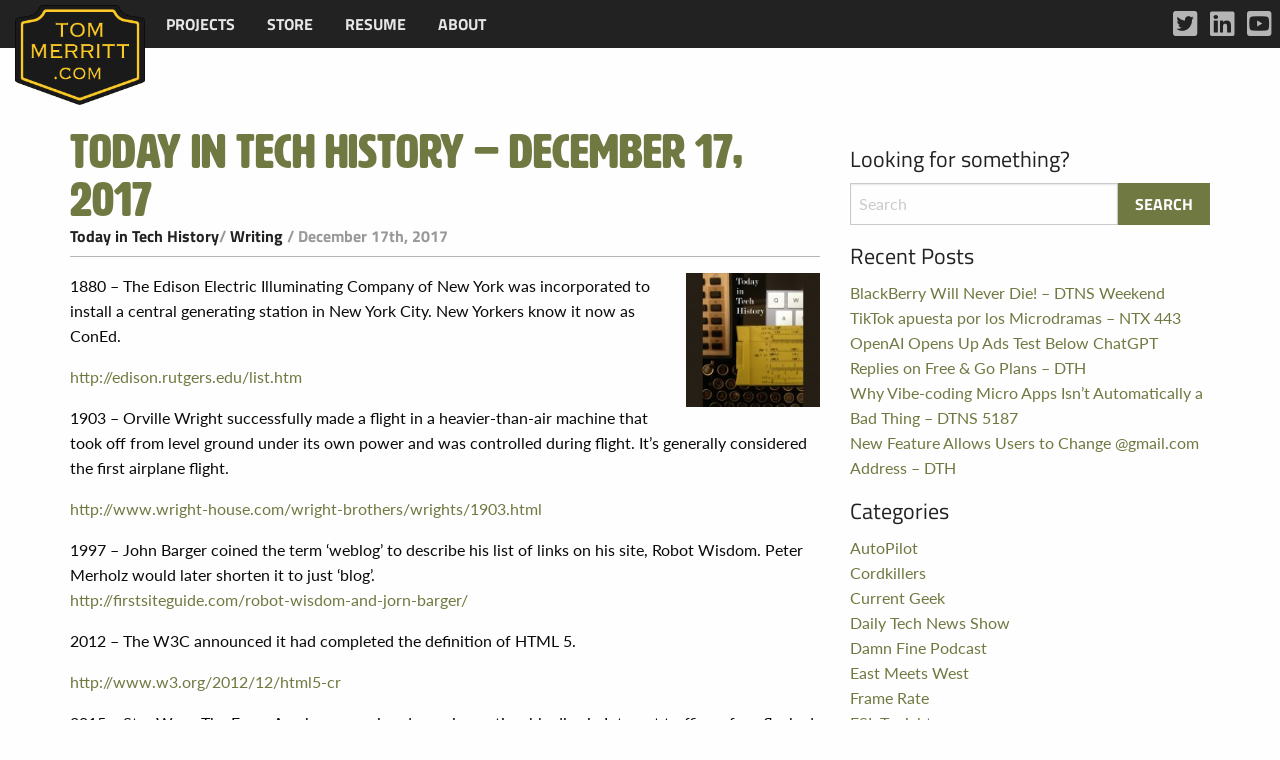

--- FILE ---
content_type: text/html; charset=UTF-8
request_url: http://www.tommerritt.com/today-in-tech-history-december-17-2017/
body_size: 7215
content:
<!doctype html>
<html class="no-js" lang="en-US" >
	<head>
		<meta charset="UTF-8" />
		<meta name="viewport" content="width=device-width, initial-scale=1.0" />
		<title>Today in Tech History – December 17, 2017 &#8211; Tom Merritt .com</title>
<meta name='robots' content='max-image-preview:large' />
<link rel='dns-prefetch' href='//ajax.googleapis.com' />
<link rel='dns-prefetch' href='//use.typekit.net' />
<link rel="alternate" title="oEmbed (JSON)" type="application/json+oembed" href="http://www.tommerritt.com/wp-json/oembed/1.0/embed?url=http%3A%2F%2Fwww.tommerritt.com%2Ftoday-in-tech-history-december-17-2017%2F" />
<link rel="alternate" title="oEmbed (XML)" type="text/xml+oembed" href="http://www.tommerritt.com/wp-json/oembed/1.0/embed?url=http%3A%2F%2Fwww.tommerritt.com%2Ftoday-in-tech-history-december-17-2017%2F&#038;format=xml" />
<style id='wp-img-auto-sizes-contain-inline-css' type='text/css'>
img:is([sizes=auto i],[sizes^="auto," i]){contain-intrinsic-size:3000px 1500px}
/*# sourceURL=wp-img-auto-sizes-contain-inline-css */
</style>
<style id='wp-block-library-inline-css' type='text/css'>
:root{--wp-block-synced-color:#7a00df;--wp-block-synced-color--rgb:122,0,223;--wp-bound-block-color:var(--wp-block-synced-color);--wp-editor-canvas-background:#ddd;--wp-admin-theme-color:#007cba;--wp-admin-theme-color--rgb:0,124,186;--wp-admin-theme-color-darker-10:#006ba1;--wp-admin-theme-color-darker-10--rgb:0,107,160.5;--wp-admin-theme-color-darker-20:#005a87;--wp-admin-theme-color-darker-20--rgb:0,90,135;--wp-admin-border-width-focus:2px}@media (min-resolution:192dpi){:root{--wp-admin-border-width-focus:1.5px}}.wp-element-button{cursor:pointer}:root .has-very-light-gray-background-color{background-color:#eee}:root .has-very-dark-gray-background-color{background-color:#313131}:root .has-very-light-gray-color{color:#eee}:root .has-very-dark-gray-color{color:#313131}:root .has-vivid-green-cyan-to-vivid-cyan-blue-gradient-background{background:linear-gradient(135deg,#00d084,#0693e3)}:root .has-purple-crush-gradient-background{background:linear-gradient(135deg,#34e2e4,#4721fb 50%,#ab1dfe)}:root .has-hazy-dawn-gradient-background{background:linear-gradient(135deg,#faaca8,#dad0ec)}:root .has-subdued-olive-gradient-background{background:linear-gradient(135deg,#fafae1,#67a671)}:root .has-atomic-cream-gradient-background{background:linear-gradient(135deg,#fdd79a,#004a59)}:root .has-nightshade-gradient-background{background:linear-gradient(135deg,#330968,#31cdcf)}:root .has-midnight-gradient-background{background:linear-gradient(135deg,#020381,#2874fc)}:root{--wp--preset--font-size--normal:16px;--wp--preset--font-size--huge:42px}.has-regular-font-size{font-size:1em}.has-larger-font-size{font-size:2.625em}.has-normal-font-size{font-size:var(--wp--preset--font-size--normal)}.has-huge-font-size{font-size:var(--wp--preset--font-size--huge)}.has-text-align-center{text-align:center}.has-text-align-left{text-align:left}.has-text-align-right{text-align:right}.has-fit-text{white-space:nowrap!important}#end-resizable-editor-section{display:none}.aligncenter{clear:both}.items-justified-left{justify-content:flex-start}.items-justified-center{justify-content:center}.items-justified-right{justify-content:flex-end}.items-justified-space-between{justify-content:space-between}.screen-reader-text{border:0;clip-path:inset(50%);height:1px;margin:-1px;overflow:hidden;padding:0;position:absolute;width:1px;word-wrap:normal!important}.screen-reader-text:focus{background-color:#ddd;clip-path:none;color:#444;display:block;font-size:1em;height:auto;left:5px;line-height:normal;padding:15px 23px 14px;text-decoration:none;top:5px;width:auto;z-index:100000}html :where(.has-border-color){border-style:solid}html :where([style*=border-top-color]){border-top-style:solid}html :where([style*=border-right-color]){border-right-style:solid}html :where([style*=border-bottom-color]){border-bottom-style:solid}html :where([style*=border-left-color]){border-left-style:solid}html :where([style*=border-width]){border-style:solid}html :where([style*=border-top-width]){border-top-style:solid}html :where([style*=border-right-width]){border-right-style:solid}html :where([style*=border-bottom-width]){border-bottom-style:solid}html :where([style*=border-left-width]){border-left-style:solid}html :where(img[class*=wp-image-]){height:auto;max-width:100%}:where(figure){margin:0 0 1em}html :where(.is-position-sticky){--wp-admin--admin-bar--position-offset:var(--wp-admin--admin-bar--height,0px)}@media screen and (max-width:600px){html :where(.is-position-sticky){--wp-admin--admin-bar--position-offset:0px}}

/*# sourceURL=wp-block-library-inline-css */
</style><style id='global-styles-inline-css' type='text/css'>
:root{--wp--preset--aspect-ratio--square: 1;--wp--preset--aspect-ratio--4-3: 4/3;--wp--preset--aspect-ratio--3-4: 3/4;--wp--preset--aspect-ratio--3-2: 3/2;--wp--preset--aspect-ratio--2-3: 2/3;--wp--preset--aspect-ratio--16-9: 16/9;--wp--preset--aspect-ratio--9-16: 9/16;--wp--preset--color--black: #000000;--wp--preset--color--cyan-bluish-gray: #abb8c3;--wp--preset--color--white: #ffffff;--wp--preset--color--pale-pink: #f78da7;--wp--preset--color--vivid-red: #cf2e2e;--wp--preset--color--luminous-vivid-orange: #ff6900;--wp--preset--color--luminous-vivid-amber: #fcb900;--wp--preset--color--light-green-cyan: #7bdcb5;--wp--preset--color--vivid-green-cyan: #00d084;--wp--preset--color--pale-cyan-blue: #8ed1fc;--wp--preset--color--vivid-cyan-blue: #0693e3;--wp--preset--color--vivid-purple: #9b51e0;--wp--preset--gradient--vivid-cyan-blue-to-vivid-purple: linear-gradient(135deg,rgb(6,147,227) 0%,rgb(155,81,224) 100%);--wp--preset--gradient--light-green-cyan-to-vivid-green-cyan: linear-gradient(135deg,rgb(122,220,180) 0%,rgb(0,208,130) 100%);--wp--preset--gradient--luminous-vivid-amber-to-luminous-vivid-orange: linear-gradient(135deg,rgb(252,185,0) 0%,rgb(255,105,0) 100%);--wp--preset--gradient--luminous-vivid-orange-to-vivid-red: linear-gradient(135deg,rgb(255,105,0) 0%,rgb(207,46,46) 100%);--wp--preset--gradient--very-light-gray-to-cyan-bluish-gray: linear-gradient(135deg,rgb(238,238,238) 0%,rgb(169,184,195) 100%);--wp--preset--gradient--cool-to-warm-spectrum: linear-gradient(135deg,rgb(74,234,220) 0%,rgb(151,120,209) 20%,rgb(207,42,186) 40%,rgb(238,44,130) 60%,rgb(251,105,98) 80%,rgb(254,248,76) 100%);--wp--preset--gradient--blush-light-purple: linear-gradient(135deg,rgb(255,206,236) 0%,rgb(152,150,240) 100%);--wp--preset--gradient--blush-bordeaux: linear-gradient(135deg,rgb(254,205,165) 0%,rgb(254,45,45) 50%,rgb(107,0,62) 100%);--wp--preset--gradient--luminous-dusk: linear-gradient(135deg,rgb(255,203,112) 0%,rgb(199,81,192) 50%,rgb(65,88,208) 100%);--wp--preset--gradient--pale-ocean: linear-gradient(135deg,rgb(255,245,203) 0%,rgb(182,227,212) 50%,rgb(51,167,181) 100%);--wp--preset--gradient--electric-grass: linear-gradient(135deg,rgb(202,248,128) 0%,rgb(113,206,126) 100%);--wp--preset--gradient--midnight: linear-gradient(135deg,rgb(2,3,129) 0%,rgb(40,116,252) 100%);--wp--preset--font-size--small: 13px;--wp--preset--font-size--medium: 20px;--wp--preset--font-size--large: 36px;--wp--preset--font-size--x-large: 42px;--wp--preset--spacing--20: 0.44rem;--wp--preset--spacing--30: 0.67rem;--wp--preset--spacing--40: 1rem;--wp--preset--spacing--50: 1.5rem;--wp--preset--spacing--60: 2.25rem;--wp--preset--spacing--70: 3.38rem;--wp--preset--spacing--80: 5.06rem;--wp--preset--shadow--natural: 6px 6px 9px rgba(0, 0, 0, 0.2);--wp--preset--shadow--deep: 12px 12px 50px rgba(0, 0, 0, 0.4);--wp--preset--shadow--sharp: 6px 6px 0px rgba(0, 0, 0, 0.2);--wp--preset--shadow--outlined: 6px 6px 0px -3px rgb(255, 255, 255), 6px 6px rgb(0, 0, 0);--wp--preset--shadow--crisp: 6px 6px 0px rgb(0, 0, 0);}:where(.is-layout-flex){gap: 0.5em;}:where(.is-layout-grid){gap: 0.5em;}body .is-layout-flex{display: flex;}.is-layout-flex{flex-wrap: wrap;align-items: center;}.is-layout-flex > :is(*, div){margin: 0;}body .is-layout-grid{display: grid;}.is-layout-grid > :is(*, div){margin: 0;}:where(.wp-block-columns.is-layout-flex){gap: 2em;}:where(.wp-block-columns.is-layout-grid){gap: 2em;}:where(.wp-block-post-template.is-layout-flex){gap: 1.25em;}:where(.wp-block-post-template.is-layout-grid){gap: 1.25em;}.has-black-color{color: var(--wp--preset--color--black) !important;}.has-cyan-bluish-gray-color{color: var(--wp--preset--color--cyan-bluish-gray) !important;}.has-white-color{color: var(--wp--preset--color--white) !important;}.has-pale-pink-color{color: var(--wp--preset--color--pale-pink) !important;}.has-vivid-red-color{color: var(--wp--preset--color--vivid-red) !important;}.has-luminous-vivid-orange-color{color: var(--wp--preset--color--luminous-vivid-orange) !important;}.has-luminous-vivid-amber-color{color: var(--wp--preset--color--luminous-vivid-amber) !important;}.has-light-green-cyan-color{color: var(--wp--preset--color--light-green-cyan) !important;}.has-vivid-green-cyan-color{color: var(--wp--preset--color--vivid-green-cyan) !important;}.has-pale-cyan-blue-color{color: var(--wp--preset--color--pale-cyan-blue) !important;}.has-vivid-cyan-blue-color{color: var(--wp--preset--color--vivid-cyan-blue) !important;}.has-vivid-purple-color{color: var(--wp--preset--color--vivid-purple) !important;}.has-black-background-color{background-color: var(--wp--preset--color--black) !important;}.has-cyan-bluish-gray-background-color{background-color: var(--wp--preset--color--cyan-bluish-gray) !important;}.has-white-background-color{background-color: var(--wp--preset--color--white) !important;}.has-pale-pink-background-color{background-color: var(--wp--preset--color--pale-pink) !important;}.has-vivid-red-background-color{background-color: var(--wp--preset--color--vivid-red) !important;}.has-luminous-vivid-orange-background-color{background-color: var(--wp--preset--color--luminous-vivid-orange) !important;}.has-luminous-vivid-amber-background-color{background-color: var(--wp--preset--color--luminous-vivid-amber) !important;}.has-light-green-cyan-background-color{background-color: var(--wp--preset--color--light-green-cyan) !important;}.has-vivid-green-cyan-background-color{background-color: var(--wp--preset--color--vivid-green-cyan) !important;}.has-pale-cyan-blue-background-color{background-color: var(--wp--preset--color--pale-cyan-blue) !important;}.has-vivid-cyan-blue-background-color{background-color: var(--wp--preset--color--vivid-cyan-blue) !important;}.has-vivid-purple-background-color{background-color: var(--wp--preset--color--vivid-purple) !important;}.has-black-border-color{border-color: var(--wp--preset--color--black) !important;}.has-cyan-bluish-gray-border-color{border-color: var(--wp--preset--color--cyan-bluish-gray) !important;}.has-white-border-color{border-color: var(--wp--preset--color--white) !important;}.has-pale-pink-border-color{border-color: var(--wp--preset--color--pale-pink) !important;}.has-vivid-red-border-color{border-color: var(--wp--preset--color--vivid-red) !important;}.has-luminous-vivid-orange-border-color{border-color: var(--wp--preset--color--luminous-vivid-orange) !important;}.has-luminous-vivid-amber-border-color{border-color: var(--wp--preset--color--luminous-vivid-amber) !important;}.has-light-green-cyan-border-color{border-color: var(--wp--preset--color--light-green-cyan) !important;}.has-vivid-green-cyan-border-color{border-color: var(--wp--preset--color--vivid-green-cyan) !important;}.has-pale-cyan-blue-border-color{border-color: var(--wp--preset--color--pale-cyan-blue) !important;}.has-vivid-cyan-blue-border-color{border-color: var(--wp--preset--color--vivid-cyan-blue) !important;}.has-vivid-purple-border-color{border-color: var(--wp--preset--color--vivid-purple) !important;}.has-vivid-cyan-blue-to-vivid-purple-gradient-background{background: var(--wp--preset--gradient--vivid-cyan-blue-to-vivid-purple) !important;}.has-light-green-cyan-to-vivid-green-cyan-gradient-background{background: var(--wp--preset--gradient--light-green-cyan-to-vivid-green-cyan) !important;}.has-luminous-vivid-amber-to-luminous-vivid-orange-gradient-background{background: var(--wp--preset--gradient--luminous-vivid-amber-to-luminous-vivid-orange) !important;}.has-luminous-vivid-orange-to-vivid-red-gradient-background{background: var(--wp--preset--gradient--luminous-vivid-orange-to-vivid-red) !important;}.has-very-light-gray-to-cyan-bluish-gray-gradient-background{background: var(--wp--preset--gradient--very-light-gray-to-cyan-bluish-gray) !important;}.has-cool-to-warm-spectrum-gradient-background{background: var(--wp--preset--gradient--cool-to-warm-spectrum) !important;}.has-blush-light-purple-gradient-background{background: var(--wp--preset--gradient--blush-light-purple) !important;}.has-blush-bordeaux-gradient-background{background: var(--wp--preset--gradient--blush-bordeaux) !important;}.has-luminous-dusk-gradient-background{background: var(--wp--preset--gradient--luminous-dusk) !important;}.has-pale-ocean-gradient-background{background: var(--wp--preset--gradient--pale-ocean) !important;}.has-electric-grass-gradient-background{background: var(--wp--preset--gradient--electric-grass) !important;}.has-midnight-gradient-background{background: var(--wp--preset--gradient--midnight) !important;}.has-small-font-size{font-size: var(--wp--preset--font-size--small) !important;}.has-medium-font-size{font-size: var(--wp--preset--font-size--medium) !important;}.has-large-font-size{font-size: var(--wp--preset--font-size--large) !important;}.has-x-large-font-size{font-size: var(--wp--preset--font-size--x-large) !important;}
/*# sourceURL=global-styles-inline-css */
</style>

<style id='classic-theme-styles-inline-css' type='text/css'>
/*! This file is auto-generated */
.wp-block-button__link{color:#fff;background-color:#32373c;border-radius:9999px;box-shadow:none;text-decoration:none;padding:calc(.667em + 2px) calc(1.333em + 2px);font-size:1.125em}.wp-block-file__button{background:#32373c;color:#fff;text-decoration:none}
/*# sourceURL=/wp-includes/css/classic-themes.min.css */
</style>
<link rel='stylesheet' id='tommerritt-css' href='http://www.tommerritt.com/wp-content/plugins/tommerritt/public/css/tommerritt-public.css?ver=1.0.0' type='text/css' media='all' />
<link rel='stylesheet' id='typekit-fonts-css' href='https://use.typekit.net/mxz2hwv.css?ver=1.0.0' type='text/css' media='all' />
<link rel='stylesheet' id='main-stylesheet-css' href='http://www.tommerritt.com/wp-content/themes/tommerritt/dist/assets/css/app.css?ver=2.10.6' type='text/css' media='all' />
<script type="text/javascript" src="https://ajax.googleapis.com/ajax/libs/jquery/3.2.1/jquery.min.js?ver=3.2.1" id="jquery-js"></script>
<script type="text/javascript" src="http://www.tommerritt.com/wp-content/plugins/tommerritt/public/js/tommerritt-public.js?ver=1.0.0" id="tommerritt-js"></script>
<link rel="https://api.w.org/" href="http://www.tommerritt.com/wp-json/" /><link rel="alternate" title="JSON" type="application/json" href="http://www.tommerritt.com/wp-json/wp/v2/posts/15020" /><link rel="amphtml" href="http://www.tommerritt.com/today-in-tech-history-december-17-2017/amp/"><link rel="icon" href="http://www.tommerritt.com/wp-content/uploads/2017/10/cropped-unnamed-32x32.png" sizes="32x32" />
<link rel="icon" href="http://www.tommerritt.com/wp-content/uploads/2017/10/cropped-unnamed-192x192.png" sizes="192x192" />
<link rel="apple-touch-icon" href="http://www.tommerritt.com/wp-content/uploads/2017/10/cropped-unnamed-180x180.png" />
<meta name="msapplication-TileImage" content="http://www.tommerritt.com/wp-content/uploads/2017/10/cropped-unnamed-270x270.png" />
	</head>
	<body class="wp-singular post-template-default single single-post postid-15020 single-format-standard wp-theme-tommerritt offcanvas">

			
<nav class="mobile-off-canvas-menu off-canvas position-left" id="off-canvas-menu" data-off-canvas data-auto-focus="false" role="navigation">
	<ul id="menu-mobile-menu" class="vertical menu" data-accordion-menu data-submenu-toggle="true"><li id="menu-item-16245" class="menu-item menu-item-type-post_type menu-item-object-page menu-item-16245"><a href="http://www.tommerritt.com/projects/">Projects</a></li>
<li id="menu-item-16248" class="menu-item menu-item-type-post_type menu-item-object-page menu-item-16248"><a href="http://www.tommerritt.com/about/tech-history-citations/">Tech History</a></li>
<li id="menu-item-16244" class="menu-item menu-item-type-post_type menu-item-object-page menu-item-16244"><a href="http://www.tommerritt.com/store/">Store</a></li>
<li id="menu-item-16246" class="menu-item menu-item-type-post_type menu-item-object-page menu-item-16246"><a href="http://www.tommerritt.com/resume-cv/">Resume</a></li>
<li id="menu-item-16247" class="menu-item menu-item-type-post_type menu-item-object-page menu-item-16247"><a href="http://www.tommerritt.com/about/">About</a></li>
</ul></nav>

<div class="off-canvas-content" data-off-canvas-content>
	

	<header class="site-header" role="banner">
		<div class="site-title-bar title-bar" >
			<div class="title-bar-left">
				<button aria-label="Main Menu" class="menu-icon" type="button" data-toggle="off-canvas-menu"></button>
			</div>
		</div>

		<nav class="site-navigation top-bar" role="navigation">
			<div class="top-bar-left">
				<div class="site-desktop-title top-bar-title">
					<ul id="menu-main-menu" class="dropdown menu desktop-menu" data-dropdown-menu><li id="menu-item-16250" class="menu-item menu-item-type-post_type menu-item-object-page menu-item-has-children menu-item-16250"><a href="http://www.tommerritt.com/projects/">Projects</a>
<ul class="dropdown menu vertical" data-toggle>
	<li id="menu-item-16200" class="menu-item menu-item-type-post_type menu-item-object-page menu-item-16200"><a href="http://www.tommerritt.com/about/tech-history-citations/">Tech History</a></li>
</ul>
</li>
<li id="menu-item-16249" class="menu-item menu-item-type-post_type menu-item-object-page menu-item-16249"><a href="http://www.tommerritt.com/store/">Store</a></li>
<li id="menu-item-16202" class="menu-item menu-item-type-post_type menu-item-object-page menu-item-16202"><a href="http://www.tommerritt.com/resume-cv/">Resume</a></li>
<li id="menu-item-2618" class="menu-item menu-item-type-post_type menu-item-object-page menu-item-2618"><a href="http://www.tommerritt.com/about/">About</a></li>
</ul>				</div>
			</div>
			<div class="top-bar-right">
				<a href="http://www.tommerritt.com"><img src="http://www.tommerritt.com/wp-content/plugins/tommerritt//public/images/merritt_badge.png" alt="Tom Merritt Logo" class="tmc-logo"></a>
							</div>

			<div class="menu-social-media-container tm-menu-social-media-container show-for-large"><ul id="menu-social-media" class="tm-social-menu tm-social-menu-topbar"><li id="menu-item-16297" class="tm-twitter menu-item menu-item-type-custom menu-item-object-custom menu-item-16297"><a target="_blank" href="https://twitter.com/acedtect">Twitter</a></li>
<li id="menu-item-16298" class="tm-linkedin menu-item menu-item-type-custom menu-item-object-custom menu-item-16298"><a target="_blank" href="https://www.linkedin.com/in/tommerritt">LinkedIn</a></li>
<li id="menu-item-16299" class="tm-youtube menu-item menu-item-type-custom menu-item-object-custom menu-item-16299"><a target="_blank" href="https://www.youtube.com/tommerritt">YouTube</a></li>
</ul></div>		</nav>

	</header>

<div class="main-container">
	<div class="main-grid">
		<main class="main-content">
							
<article id="post-15020" class="post-15020 post type-post status-publish format-standard hentry category-tech-history-today category-writing">
	<header>
	<h1 class="entry-title">Today in Tech History – December 17, 2017</h1>		<div class="postmetadata"> <span class="tmc-category"><a href="http://www.tommerritt.com/category/writing/tech-history-today/" rel="category tag">Today in Tech History</a>/ <a href="http://www.tommerritt.com/category/writing/" rel="category tag">Writing</a></span> / December 17th, 2017</div>
	</header>
	<div class="entry-content">
		<p><img decoding="async" src="http://www.tommerritt.com/wp-content/uploads/2014/01/TITHAlbumArt-150x150.jpg" alt="Today in Tech History logo" width="150" height="150" class="alignright size-thumbnail wp-image-7359" srcset="http://www.tommerritt.com/wp-content/uploads/2014/01/TITHAlbumArt-150x150.jpg 150w, http://www.tommerritt.com/wp-content/uploads/2014/01/TITHAlbumArt-300x300.jpg 300w, http://www.tommerritt.com/wp-content/uploads/2014/01/TITHAlbumArt-1024x1024.jpg 1024w, http://www.tommerritt.com/wp-content/uploads/2014/01/TITHAlbumArt.jpg 1400w" sizes="(max-width: 639px) 98vw, (max-width: 1199px) 64vw, 150px" />1880 &#8211; The Edison Electric Illuminating Company of New York was incorporated to install a central generating station in New York City. New Yorkers know it now as ConEd.	</p>
<p><a href="http://edison.rutgers.edu/list.htm">http://edison.rutgers.edu/list.htm</a></p>
<p>1903 &#8211; Orville Wright successfully made a flight in a heavier-than-air machine that took off from level ground under its own power and was controlled during flight. It’s generally considered the first airplane flight.	</p>
<p><a href="http://www.wright-house.com/wright-brothers/wrights/1903.html">http://www.wright-house.com/wright-brothers/wrights/1903.html</a></p>
<p>1997 &#8211; John Barger coined the term ‘weblog’ to describe his list of links on his site, Robot Wisdom. Peter Merholz would later shorten it to just ‘blog’.<br />
<a href="http://firstsiteguide.com/robot-wisdom-and-jorn-barger/">http://firstsiteguide.com/robot-wisdom-and-jorn-barger/</a></p>
<p>2012 &#8211; The W3C announced it had completed the definition of HTML 5.	</p>
<p><a href="http://www.w3.org/2012/12/html5-cr">http://www.w3.org/2012/12/html5-cr</a></p>
<p>2015 &#8211; Star Wars: The Force Awakens premiered, causing noticeable dips in Internet traffic as fans flocked to theaters and avoided spoilers.	</p>
<p><a href="http://www.newsweek.com/star-wars-bring-european-nerds-offline-temporarily-406709?rx=us">http://www.newsweek.com/star-wars-bring-european-nerds-offline-temporarily-406709?rx=us</a></p>
<p>Read Tom&#8217;s science fiction and other fiction books at <a href="http://www.tommerrittbooks.com/">Merritt&#8217;s Books site</a>.</p>

			</div>
	<footer>
					</footer>
</article>
				
	<nav class="navigation post-navigation" aria-label="Posts">
		<h2 class="screen-reader-text">Post navigation</h2>
		<div class="nav-links"><div class="nav-previous"><a href="http://www.tommerritt.com/today-in-tech-history-december-16-2017/" rel="prev">Today in Tech History – December 16, 2017</a></div><div class="nav-next"><a href="http://www.tommerritt.com/q4-2017-dtns-hangout/" rel="next">Q4 2017 DTNS Hangout</a></div></div>
	</nav>				

					</main>
		<aside class="sidebar">
	<section id="search-4" class="widget widget_search"><h6>Looking for something?</h6>
<form role="search" method="get" id="searchform" action="http://www.tommerritt.com/">
	<div class="input-group">
		<input type="text" class="input-group-field" value="" name="s" id="s" placeholder="Search">
		<div class="input-group-button">
			<input type="submit" id="searchsubmit" value="Search" class="button">
		</div>
	</div>
</form>
</section>
		<section id="recent-posts-4" class="widget widget_recent_entries">
		<h6>Recent Posts</h6>
		<ul>
											<li>
					<a href="http://www.tommerritt.com/blackberry-will-never-die-dtns-weekend/">BlackBerry Will Never Die! – DTNS Weekend</a>
									</li>
											<li>
					<a href="http://www.tommerritt.com/tiktok-apuesta-por-los-microdramas-ntx-443/">TikTok apuesta por los Microdramas – NTX 443</a>
									</li>
											<li>
					<a href="http://www.tommerritt.com/openai-opens-up-ads-test-below-chatgpt-replies-on-free-go-plans-dth/">OpenAI Opens Up Ads Test Below ChatGPT Replies on Free &amp; Go Plans – DTH</a>
									</li>
											<li>
					<a href="http://www.tommerritt.com/why-vibe-coding-micro-apps-isnt-automatically-a-bad-thing-dtns-5187/">Why Vibe-coding Micro Apps Isn’t Automatically a Bad Thing – DTNS 5187</a>
									</li>
											<li>
					<a href="http://www.tommerritt.com/new-feature-allows-users-to-change-gmail-com-address-dth/">New Feature Allows Users to Change @gmail.com Address – DTH</a>
									</li>
					</ul>

		</section><section id="categories-4" class="widget widget_categories"><h6>Categories</h6>
			<ul>
					<li class="cat-item cat-item-52"><a href="http://www.tommerritt.com/category/shows/autopilot/">AutoPilot</a>
</li>
	<li class="cat-item cat-item-64"><a href="http://www.tommerritt.com/category/shows/cordkillers/">Cordkillers</a>
</li>
	<li class="cat-item cat-item-63"><a href="http://www.tommerritt.com/category/shows/current-geek/">Current Geek</a>
</li>
	<li class="cat-item cat-item-65"><a href="http://www.tommerritt.com/category/shows/daily-tech-news-show/">Daily Tech News Show</a>
</li>
	<li class="cat-item cat-item-68"><a href="http://www.tommerritt.com/category/shows/damnfinepodcast/">Damn Fine Podcast</a>
</li>
	<li class="cat-item cat-item-58"><a href="http://www.tommerritt.com/category/shows/east-meets-west/">East Meets West</a>
</li>
	<li class="cat-item cat-item-51"><a href="http://www.tommerritt.com/category/olde-stuff/frame-rate/">Frame Rate</a>
</li>
	<li class="cat-item cat-item-57"><a href="http://www.tommerritt.com/category/shows/fsl-tonight/">FSL Tonight</a>
</li>
	<li class="cat-item cat-item-13"><a href="http://www.tommerritt.com/category/guest-appearances/">Guest Appearances</a>
</li>
	<li class="cat-item cat-item-54"><a href="http://www.tommerritt.com/category/shows/its-a-thing/">It&#039;s A Thing</a>
</li>
	<li class="cat-item cat-item-61"><a href="http://www.tommerritt.com/category/writing/lot-beta/">Lot Beta</a>
</li>
	<li class="cat-item cat-item-66"><a href="http://www.tommerritt.com/category/shows/pidasw/">PIDASW</a>
</li>
	<li class="cat-item cat-item-39"><a href="http://www.tommerritt.com/category/newspaper-quotes/">Quotes</a>
</li>
	<li class="cat-item cat-item-29"><a href="http://www.tommerritt.com/category/shows/">Shows</a>
</li>
	<li class="cat-item cat-item-16"><a href="http://www.tommerritt.com/category/speaking-appearances/">Speaking Appearances</a>
</li>
	<li class="cat-item cat-item-62"><a href="http://www.tommerritt.com/category/store/">Store</a>
</li>
	<li class="cat-item cat-item-26"><a href="http://www.tommerritt.com/category/shows/sandl/">Sword and Laser</a>
</li>
	<li class="cat-item cat-item-43"><a href="http://www.tommerritt.com/category/olde-stuff/tnt/">Tech News Today</a>
</li>
	<li class="cat-item cat-item-55"><a href="http://www.tommerritt.com/category/writing/tenstate/">TenState</a>
</li>
	<li class="cat-item cat-item-50"><a href="http://www.tommerritt.com/category/writing/tech-history-today/">Today in Tech History</a>
</li>
	<li class="cat-item cat-item-1"><a href="http://www.tommerritt.com/category/uncategorized/">Uncategorized</a>
</li>
	<li class="cat-item cat-item-56"><a href="http://www.tommerritt.com/category/updates/">Updates</a>
</li>
	<li class="cat-item cat-item-46"><a href="http://www.tommerritt.com/category/writing/">Writing</a>
</li>
	<li class="cat-item cat-item-5"><a href="http://www.tommerritt.com/category/olde-stuff/">Ye Olde Stuff</a>
</li>
	<li class="cat-item cat-item-60"><a href="http://www.tommerritt.com/category/shows/youtube/">YouTube</a>
</li>
			</ul>

			</section></aside>
	</div>
</div>

<footer class="footer">
    <div class="footer-container">
        <div class="footer-grid">
            <section id="nav_menu-4" class="widget widget_nav_menu"><div class="menu-mobile-menu-container"><ul id="menu-mobile-menu-1" class="menu"><li class="menu-item menu-item-type-post_type menu-item-object-page menu-item-16245"><a href="http://www.tommerritt.com/projects/">Projects</a></li>
<li class="menu-item menu-item-type-post_type menu-item-object-page menu-item-16248"><a href="http://www.tommerritt.com/about/tech-history-citations/">Tech History</a></li>
<li class="menu-item menu-item-type-post_type menu-item-object-page menu-item-16244"><a href="http://www.tommerritt.com/store/">Store</a></li>
<li class="menu-item menu-item-type-post_type menu-item-object-page menu-item-16246"><a href="http://www.tommerritt.com/resume-cv/">Resume</a></li>
<li class="menu-item menu-item-type-post_type menu-item-object-page menu-item-16247"><a href="http://www.tommerritt.com/about/">About</a></li>
</ul></div></section>            <div class="menu-social-media-container"><ul id="menu-social-media-1" class="tm-social-menu tm-social-menu-footer"><li class="tm-twitter menu-item menu-item-type-custom menu-item-object-custom menu-item-16297"><a target="_blank" href="https://twitter.com/acedtect">Twitter</a></li>
<li class="tm-linkedin menu-item menu-item-type-custom menu-item-object-custom menu-item-16298"><a target="_blank" href="https://www.linkedin.com/in/tommerritt">LinkedIn</a></li>
<li class="tm-youtube menu-item menu-item-type-custom menu-item-object-custom menu-item-16299"><a target="_blank" href="https://www.youtube.com/tommerritt">YouTube</a></li>
</ul></div>        </div>
        <div class="tmc-legal text-right">&copy; 2026  Tom Merritt .com</div>
    </div>
</footer>

	</div><!-- Close off-canvas content -->

<script type="speculationrules">
{"prefetch":[{"source":"document","where":{"and":[{"href_matches":"/*"},{"not":{"href_matches":["/wp-*.php","/wp-admin/*","/wp-content/uploads/*","/wp-content/*","/wp-content/plugins/*","/wp-content/themes/tommerritt/*","/*\\?(.+)"]}},{"not":{"selector_matches":"a[rel~=\"nofollow\"]"}},{"not":{"selector_matches":".no-prefetch, .no-prefetch a"}}]},"eagerness":"conservative"}]}
</script>
<script type="text/javascript" src="http://www.tommerritt.com/wp-content/themes/tommerritt/dist/assets/js/app.js?ver=2.10.4" id="foundation-js"></script>
</body>
</html>